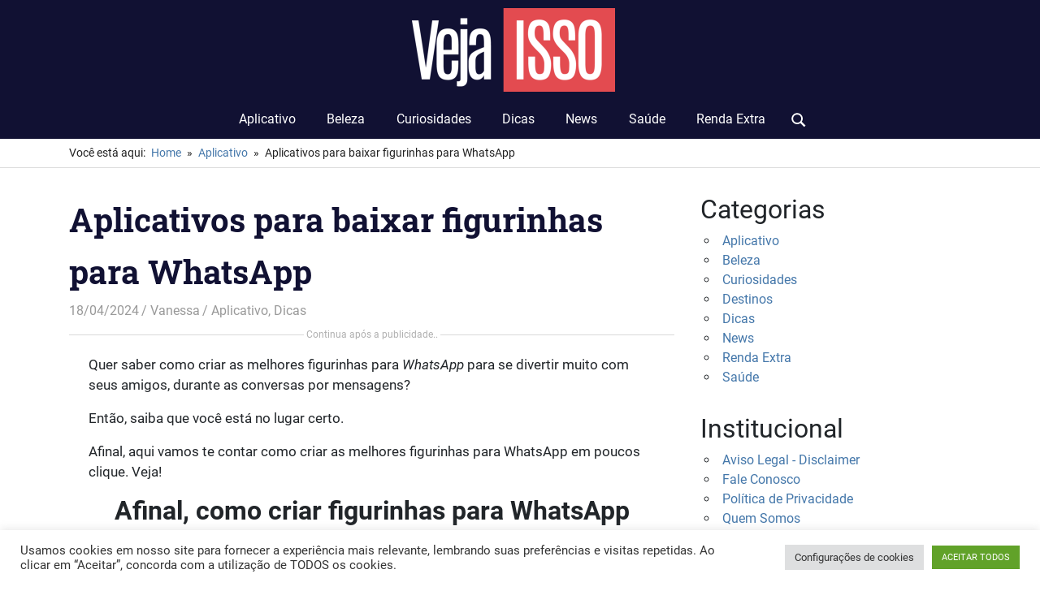

--- FILE ---
content_type: text/html; charset=utf-8
request_url: https://www.google.com/recaptcha/api2/aframe
body_size: 263
content:
<!DOCTYPE HTML><html><head><meta http-equiv="content-type" content="text/html; charset=UTF-8"></head><body><script nonce="XrcycKgrdFXmmyNev-cfiA">/** Anti-fraud and anti-abuse applications only. See google.com/recaptcha */ try{var clients={'sodar':'https://pagead2.googlesyndication.com/pagead/sodar?'};window.addEventListener("message",function(a){try{if(a.source===window.parent){var b=JSON.parse(a.data);var c=clients[b['id']];if(c){var d=document.createElement('img');d.src=c+b['params']+'&rc='+(localStorage.getItem("rc::a")?sessionStorage.getItem("rc::b"):"");window.document.body.appendChild(d);sessionStorage.setItem("rc::e",parseInt(sessionStorage.getItem("rc::e")||0)+1);localStorage.setItem("rc::h",'1769835036833');}}}catch(b){}});window.parent.postMessage("_grecaptcha_ready", "*");}catch(b){}</script></body></html>

--- FILE ---
content_type: application/javascript; charset=utf-8
request_url: https://fundingchoicesmessages.google.com/f/AGSKWxV7mGent66hYXPv5MBsARCaoZfNUMYAy2_PaKQKNWonKGnvWvr2yZNyzwH7OsFFQJB3d4b7XxJ9a443mYtAfzP1okKkWWa0bUOG_Df5Qh92oWXdiu-kvy8wDth-GOTYrRx3mYNAMn19WY-qCKh0Jn8jN6qHVivs-E8IrYjpECYoJGaKtTVRvrrzDH4g/_/advertisementrotation./getAd;=admeld&/popunder2._adtech-
body_size: -1285
content:
window['92c49537-2cd8-4379-941a-80efd408dc9c'] = true;